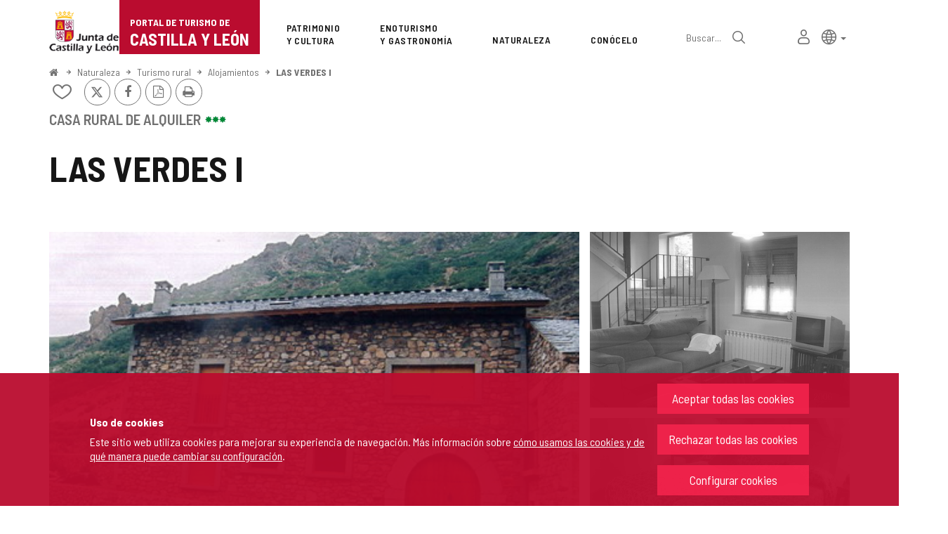

--- FILE ---
content_type: text/html;charset=UTF-8
request_url: https://www.turismocastillayleon.com/es/turismorural/alojamientos/verdes-i
body_size: 73380
content:







<!DOCTYPE html>
<html lang="es" dir="ltr">
<head prefix="dcterms: http://purl.org/dc/terms/# og: http://ogp.me/ns#">
	



	<title>LAS VERDES I | Portal de Turismo de Castilla y León</title>

	











	<meta name="viewport" content="width=device-width, height=device-height, initial-scale=1.0, minimum-scale=1.0, maximum-scale=5.0"/>
	<meta http-equiv="X-UA-Compatible" content="IE=edge"/>
	<meta http-equiv="Content-Type" content="text/html; charset=UTF-8"/>
	<meta name="description" content="Casa Rural de Alquiler Habitaciones y plazas Total plazas 4 Total habitaciones 2 2 Habitación Doble Servicios Agua Caliente Calefacción Extintores de in..."/>
	<meta name="keywords"    content="turismo,jcyl,cyl,Castilla,&amp;Aacute;vila,Burgos,Le&amp;oacute;n,Palencia,Salamanca,Segovia,Soria,Valladolid,Zamora,rural,naturaleza,salud,bienestar,arte,cultura,patrimonio,gastronom&amp;iacute;a,enoturismo,eventos,rutas monumentales,alojamientos,museos,restaurantes,cafeterias,aparcamientos,transportes,publicaciones,Semana Santa,Camino de Santiago"/>
	<meta name="generator"   content="Proxia&#169; Premium Edition 10.4.196"/>
	<meta name="language"    content="es"/>

	
	<meta property="dcterms:identifier"      content="www.turismocastillayleon.com"/>
	<meta property="dcterms:coverage"        content="Castilla y Le&oacute;n, Spain; Lat: 41 39 N Long: 4 43 W"/>
	<meta property="dcterms:creator"         content="Junta de Castilla y Le&oacute;n - Consejer&iacute;a de Cultura, Turismo y Deportes"/>
	<meta property="dcterms:publisher"       content="Junta de Castilla y Le&oacute;n - Consejer&iacute;a de Cultura, Turismo y Deportes"/>
	<meta property="dcterms:rights"          content="Copyright &copy; 2015-2025"/>
	<meta property="dcterms:title"           content="LAS VERDES I"/>
	<meta property="dcterms:subject"         content="turismo,jcyl,cyl,Castilla,&amp;Aacute;vila,Burgos,Le&amp;oacute;n,Palencia,Salamanca,Segovia,Soria,Valladolid,Zamora,rural,naturaleza,salud,bienestar,arte,cultura,patrimonio,gastronom&amp;iacute;a,enoturismo,eventos,rutas monumentales,alojamientos,museos,restaurantes,cafeterias,aparcamientos,transportes,publicaciones,Semana Santa,Camino de Santiago"/>
	<meta property="dcterms:description"     content="Portal de Turismo de la Junta de Castilla y Le&oacute;n"/>
	<meta property="dcterms:language"        content="es"/>

	
	<meta name="twitter:card"            content="summary_large_image"/>
	<meta name="twitter:site"            content="@proxiasuite"/>
	<meta name="twitter:title"           content="LAS VERDES I"/>
	<meta name="twitter:description"     content="Casa Rural de Alquiler Habitaciones y plazas Total plazas 4 Total habitaciones 2 2 Habitación Doble Servicios Agua Caliente Calefacción Extintores de in..."/>
	<meta name="twitter:image"           content="https://www.turismocastillayleon.com/cm/images?locale=es_ES&amp;idMmedia=12522"/>

	
	<meta property="og:type"             content="website" />
	<meta property="og:title"            content="LAS VERDES I"/>
	<meta property="og:site_name"        content="Portal de Turismo de la Junta de Castilla y Le&oacute;n"/>
	<meta property="og:description"      content="Casa Rural de Alquiler Habitaciones y plazas Total plazas 4 Total habitaciones 2 2 Habitación Doble Servicios Agua Caliente Calefacción Extintores de in..."/>
	<meta property="og:url"              content="https://www.turismocastillayleon.com/es/turismorural/alojamientos/verdes-i"/>
	
	<meta property="og:image"           content="https://www.turismocastillayleon.com/cm/images?locale=es_ES&amp;idMmedia=12522"/>
	<meta property="og:image:width"     content="450"/>
	<meta property="og:image:height"    content="292"/>
	

	
	

			
	<link rel="icon" href="/favicon.ico"/>
	<link rel="shortcut icon" href="/favicon.ico"/>

	
	
	
	<link rel="canonical" href="https://www.turismocastillayleon.com/es/turismorural/alojamientos/verdes-i" />
<link rel="alternate" hreflang="es" href="https://www.turismocastillayleon.com/es/turismorural/alojamientos/verdes-i" />
<link rel="alternate" hreflang="en" href="https://www.turismocastillayleon.com/en/nature/rural-tourism/accommodation/verdes-i" />
<link rel="alternate" hreflang="fr" href="https://www.turismocastillayleon.com/fr/nature/tourisme-rural/hebergement/verdes-i" />
<link rel="alternate" hreflang="pt" href="https://www.turismocastillayleon.com/pt/turismorural/alojamento/verdes-i" />
<link rel="alternate" hreflang="zh" href="https://www.turismocastillayleon.com/zh/turismorural/住-宿/verdes-i" />


	
	

	
		<link rel="stylesheet" type="text/css" href="/css/font-opensans.css?nc=1764716400000"/>
	
	
		<link rel="stylesheet" type="text/css" href="/css/font-roboto.css?nc=1764716400000"/>
	

	
    
        
        
        
        
        <!--[if IE]><link id="proxia-stylesheet" rel="stylesheet" type="text/css" href="/cm/css/turismocyl.css?chunk=true"/><![endif]-->
        <!--[if !IE]>--><link id="proxia-stylesheet" rel="stylesheet" type="text/css" href="/cm/css/turismocyl.css"/><!--<![endif]-->
        
	
	
	
        
	


	
  	

<link rel="preconnect" href="https://fonts.googleapis.com">
<link rel="preconnect" href="https://fonts.gstatic.com" crossorigin>
<link href="https://fonts.googleapis.com/css2?family=Barlow+Semi+Condensed:wght@300;400;500;600;700&display=swap" rel="stylesheet">
<link href="https://fonts.googleapis.com/css2?family=Work+Sans:wght@400;500;600;700&display=swap" rel="stylesheet">



	<!--[if lte IE 7]><link rel="stylesheet" type="text/css" href="/css/cmclient/ie.css?nc=1764716400000"/><![endif]-->
	<!--[if IE 8]><link rel="stylesheet" type="text/css" href="/css/cmclient/ie8.css?nc=1764716400000"/><![endif]-->
	<!--[if IE 9]><link rel="stylesheet" type="text/css" href="/css/cmclient/ie9.css?nc=1764716400000"/><![endif]-->
	
	

	
	

	
	
	<link id="proxia-css-sys" rel="stylesheet" type="text/css" href="/css-sys/css-system.css?nc=1764716400000" />

	
	<script type="text/javascript">
	<!--
	var _rootWeb = "";
	var _basePath = "/cm";
	var _user = {"fullname":"Invitado del sistema","userLocale":"es_ES","roles":["guest","guest"],"securityConstraints":["guest"]};
	var _isSSL = (location.href.indexOf("https://") == 0)?true:false;
	var _fullWeb = (_isSSL)?"https://www.turismocastillayleon.com":"http://www.turismocastillayleon.com/";
	var _userLocale = "es_ES";
	var _userLocaleLang = "es";
	var _userLocaleCountry = "ES";
	var _directionality = "ltr";
	var _currentWeb = "turismocyl";
	var _currentDomain = "";
	var _currentTemplate = "/tkContent";
	var _currentUrl = "/es/turismorural/alojamientos/verdes-i";
	
	var _login = "guest";
	
	var _idmobdev = "0";
	var _userDeviceAlias = "desktop";
	var _idContent = '5652';
	var _noCache = "nc=1764716400000";
	var _compatibilityMode = '2';
	var _cookieDomain = ''
    var _clusterMapAlt = '{0} {1} en los alrededores'


	
	var locationSettings = {
		basePath: '/cm',
		noTownSelected: 'No ha seleccionado ninguna ciudad, aseg&uacute;rese de que es lo que desea.',
		countryField: 'Seleccione el pa&iacute;s',
		stateField: 'Seleccione la provincia',
		townField: 'Escriba la localidad',
		legend: 'Datos de localizaci&oacute;n',
		municipality: '(Municipio)',
		hideCountry: true,
		allowEmptyTown: true,
		bootstrap: true,
		autoFocus: false,
        searchOnMunicipalities: false
	};

	
	var photoSwipeText = {
		closePhoto: 'Cerrar (Esc)',
		prevPhoto: 'Anterior (Tecla &quot;&lt;&quot;)',
		nextPhoto: 'Siguiente (Tecla &quot;&gt;&quot;)',
		zoomInOut: 'Hacer zoom',
		toggleFullscreen: 'Pantalla completa',
		sharePhoto: 'Compartir',
		loadErrMsg: '<a href=\u0022%url%\u0022 target=\u0022_blank\u0022>El fichero multimedia<\u002Fa> no ha podido ser cargado.',
		shareOnFacebook: 'Compartir en Facebook',
		shareOnTwitter: 'Compartir en Twitter',
		shareOnPinterest: 'Compartir en Pinterest',
		downloadMedia: 'Descargar fichero',
		psAuthor: 'Autor:'
	};

    
    var _toggleNavigation = "Menú de Navegación";
    var _toggleNavigationOpened = "Menú abierto. Ocultar opciones de navegaci&#xF3;n";
    var _toggleNavigationClosed = "Menu cerrado. Mostrar opciones de navegaci&#xF3;n";

    
    var _periodFormat =  "del [0] al [1]";
    var _approximatePeriod = "[0] (fechas orientativas)";

	
	var dtp_goToday = "Ir a hoy";
	var dtp_clearSelection = "Limpiar selección";
	var dtp_closePicker = "Cerrar el selector";
	var dtp_selectMonth = "Seleccionar mes";
	var dtp_prevMonth = "Mes anterior";
	var dtp_nextMonth = "Mes siguiente";
	var dtp_selectYear = "Seleccionar año";
	var dtp_prevYear = "Año anterior";
	var dtp_nextYear = "Año siguiente";
	var dtp_selectDecade = "Seleccionar década";
	var dtp_prevDecade = "Década anterior";
	var dtp_nextDecade = "Década siguiente";
	var dtp_prevCentury = "Siglo anterior";
	var dtp_nextCentury = "Siglo siguiente";
	var dtp_pickHour = "Seleccionar hora";
	var dtp_incrementHour = "Incrementar hora";
	var dtp_decrementHour = "Decrementar hora";
	var dtp_pickMinute = "Seleccionar minuto";
	var dtp_incrementMinute = "Incrementar minuto";
	var dtp_decrementMinute = "Decrementar minuto";
	var dtp_pickSecond = "Seleccionar segundo";
	var dtp_incrementSecond = "Incrementar segundo";
	var dtp_decrementSecond = "Decrementar segundo";
	var dtp_togglePeriod = "Cambiar periodo";
	var dtp_selectTime = "Seleccionar fecha";
	var dtp_dateFormat = "DD\u002FMM\u002FYYYY";
	var dtp_timeFormat = "H:mm";
	var dtp_helpKey = "Pulsa \u0022h\u0022 para ayuda";
	var dtp_helpTitle = "Navegaci&oacute;n con teclado del calendario";
	var dtp_helpText = "<ul><li>flecha derecha avanza un d&iacute;a<\u002Fli><li>flecha izquierda retrocede un d&iacute;a<\u002Fli><li>flecha abajo avanza una semana<\u002Fli><li>flecha arriba retrocede una semana<\u002Fli><li>avpag avanza un mes<\u002Fli><li>repag retrocede un mes<\u002Fli><li>Ctrl+abajo avanza un a&ntilde;o<\u002Fli><li>Ctrl+arriba retrocede un a&ntilde;o<\u002Fli><\u002Ful>";

	
	var searchInputText = "Buscar";
	var seeAllTextTitle = 'Ver más';
	var seeLessTextTitle = 'Ver menos';
	var moreInformation = 'Más información';
	var nextText = 'Diapositiva siguiente';
	var prevText = 'Diapositiva anterior';
	var playText = 'Continuar carrusel';
	var pauseText = 'Pausar carrusel';
	var sliderText = 'Diapositiva';
	var sliderCountText = 'Número de diapositivas';
	var closeText = 'Cerrar';
	var replyToText = 'Responder a <strong>{0}<\u002Fstrong>';
	var commentSuccess = 'Comentario enviado con &eacute;xito. Gracias por su participaci&oacute;n.';
	var xformsDateFormat = 'DD\u002FMM\u002FYYYY';
	var xformsTimeFormat = 'H:mm';
	var decimalFormat = ',';
	var loadingText = 'Cargando...';
	var sendingText = 'Enviando...';
	var deletingText = 'Borrando...';
	var sociallockerHeader = 'CONTENIDO BLOQUEADO';
	var sociallockerMessage = 'Para seguir leyendo comparte este contenido en tu red social';
	var backToTopText = 'Volver arriba';
	var optNavigatorText = 'Estás usando un navegador que no es compatible o está obsoleto. Considera la posibilidad de cambiar de navegador.';
	var jumpToContent = 'Saltar al contenido';
	var jumpToContentTitle = 'Saltar navegación e ir al contenido de la página';
	var errorText = 'Errores';
	
	
	var zoomIn = 'Aumentar nivel de zoom';
	var zoomOut = 'Disminuir nivel de zoom';
	var typeControlTitle = 'Mapa';
	var roadmap = 'Mapa de carreteras';
	var satellite = 'Satélite';
	var hybrid = 'Hibrido';
	var terrain = 'Terreno';
	
	
	var _googleMapKeyboardIcon = 'Icono';
	var _googleMapKeyboardIconDescription = 'Descripción del icono';
	
	//-->
	</script>
    <script type="text/javascript" src="/javaScript/react/polyfills.production.min.js?nc=1764716400000"></script>
	
	<script type="text/javascript" src="/javaScript/proxia.js?nc=1764716400000"></script>

	
	<script type="text/javascript" src="//ajax.googleapis.com/ajax/libs/jquery/3.5.1/jquery.min.js"></script>
	<script type="text/javascript" src="/javaScript/jquery-migrate.min.js?nc=1764716400000"></script>
	<script type="text/javascript">
		jQuery.UNSAFE_restoreLegacyHtmlPrefilter();
		jQuery['browser'] = browserDetails;
	</script>
    <!-- Expresiones de fechas -->
    <script type="text/javascript">
    <!--
    resolveDateExpressions();
    //-->
    </script>

	<script src="https://www.google.com/recaptcha/api.js" async defer></script>
	
	<script type="text/javascript" src="/javaScript/bootstrap/js/bootstrap.min.js?nc=1764716400000"></script>
	<script type="text/javascript">$.fn.bstooltip = $.fn.tooltip.noConflict();</script>
    <script type="text/javascript" src="/javaScript/imagesloaded.min.js?nc=1764716400000"></script>
	<script type="text/javascript" src="/javaScript/jquery.easy.slider.js?nc=1764716400000"></script>
	<script type="text/javascript" src="/javaScript/toastr/toastr.min.js?nc=1764716400000"></script>
	<!--[if gte IE 9]><!--><script type="text/javascript" src="/javaScript/hammer.min.js?nc=1764716400000"></script><!--<![endif]-->

	<script type="text/javascript" src="/javaScript/moment/min/moment.min.js?nc=1764716400000"></script>
	
		<script type="text/javascript" src="/javaScript/moment/locale/es.js?nc=1764716400000"></script>
		
			<script type="text/javascript" src="/javaScript/moment/locale/es-es.js?nc=1764716400000"></script>
		
	

	<!--[if lt IE 9]>
	<script type="text/javascript" src="/javaScript/css3-mediaqueries.js?nc=1764716400000"></script>
	<script type="text/javascript" src="/javaScript/html5shiv.min.js?nc=1764716400000"></script>
	<script type="text/javascript" src="/javaScript/respond.min.js?nc=1764716400000"></script>
	<![endif]-->

	
	
	
	

    
    <script type="text/javascript">
    var xformsCustomPath = '/javaScript/proxia.xforms.custom.js?nc=1764716400000';
    </script>
	<script type="text/javascript" src="/javaScript/init.js?nc=1764716400000"></script>
	<script type="text/javascript" src="/javaScript/init_web.js?nc=1764716400000"></script>

	
	

	
	

	
	


<script type="text/javascript">
<!--
    var cookieNoticeTitle   = 'Uso de cookies';
    
    var cookieConfigurationUrl = '/turismocyl/es/politica-cookies';
    var cookieNoticeContent = 'Este sitio web utiliza cookies para mejorar su experiencia de navegación. Más información sobre <a href=\u0022\u002Fturismocyl\u002Fes\u002Fpolitica-cookies\u0022>cómo usamos las cookies y de qué manera puede cambiar su configuración<\u002Fa>.';
    var cookieNoticeAccept  = 'Aceptar todas las cookies';
    var cookieNoticeReject  = 'Rechazar todas las cookies';
    var cookieNoticeConfig  = 'Configurar cookies';


	// Google Analytics
	var googleAnalyticsSent = false;
	gpdrPolicy.init(new Gpdr({alias:'analytics',name:'Cookies analíticas',
                              description: 'Este conjunto de cookies nos permiten medir su comportamiento en el portal, páginas más visitadas, puntos de abandono, navegadores o dispositivos más empleados, etc. Utilizamos estas funciones para mejorar los contenidos que ofrecemos, y mejorar su experiencia de usuario.',
                              onAccept:function() {
                                    loadScript({url: '/javaScript/cmclient/ga.js?nc=1764716400000',
                                        success:function(){
                                            // Llamamos a la funciÃ³n de inicializaciÃ³n de GA
                                            if(typeof(sendGoogleAnalytics) == "function" && !googleAnalyticsSent) {
                                                sendGoogleAnalytics(true);
                                                googleAnalyticsSent = true;
                                            }
                                        }});
                              }}));

	// Reproducciones de video de distintas fuentes soportadas por Proxia
	gpdrPolicy.init(new Gpdr({alias:'video',name:'Embeber videos de terceros proveedores',
                              description: 'Este conjunto de cookies permiten que le mostremos dentro del portal videos embebidos de Youtube y otros terceros proveedores. Si no habilita esta opción podrá seguir viendo los videos, pero estos se mostrarán en una nueva ventana controlada por el proveedor.   ',
                              base:['youtube','youtu.be','brightcove','dalealplay','vimeo']}));

	// Redes sociales (Twitter y Facebook)
	
	

    // Inicializamos la politica de gpdr una vez el DOM aplique (lo hace internamente), en cualquier momento se
	// podrÃ­an aÃ±adir otros elementos
	gpdrPolicy.apply();

//-->
</script>



	
	



	
	<script type="text/javascript" src="/javaScript/jquery.ddslick.js?nc=1764716400000"></script>
	<script type="text/javascript" src="/javaScript/turismocyl.js?nc=1764716400000"></script>
	<script type="text/javascript">
	<!--
	var lodgingName = "Nombre de alojamiento";
	var companyName = "Nombre de la empresa";
	var title = "Nombre del Recurso Turístico ";
	var noRoutesFound = 'No se han encontrado rutas con los valores seleccionados.';
	var weSuggest = "Propuestas destacadas";
	var searchNameSurname = "Nombre y/o apellidos";
	var selectModel = "Debes seleccionar que tipo de recurso quieres buscar";
	var mainMenuTitle = "Men&uacute; principal";
	var _yes = 'Sí (Buscar sólo en recursos con horarios y tarifas)';
	var _no = 'No (Buscar en todos los recursos)';
	var _googleMapKeyboardIcon = 'Icono';
	var _googleMapKeyboardIconDescription = 'Descripción del icono';
	var _customMainMenuScene = 1;
	var _customMainMenuOpenContainer = '.mainMenuContainer';
	var hardness = "Dificultad de la ruta";
	var medium = "Medio";
	var trail = "Trayecto";
	var trails = "Trayecto";
	var _trailSearcherNoResults = "¡Vaya! no hemos encontrado ninguna ruta que cumpla con los criterios especificados. Prueba con otra combinación.";

    var _showMoreText = "Ver más ([] en total)";
	
	var googleMapsAPIKey = location.href.indexOf('divisait.local') != -1 ? null : 'AIzaSyC0Gpm-R3ScHoJZ9BkglC-kDRUDHTqHMVI';

	locationSettings.horizontalBootstrap = true;
    
    locationSettings.searchOnMunicipalities = true;

    // En la web de douro no ocultamos el pais.
    

    // Desactivamos el soporte de hash en los mapas, es confuso....
    cmMap_useUrlHash = false;

    // Nombre del contenido, util para el sistema de buscador de experiencias
    var _contentName = "LAS VERDES I";

    

	//-->
	</script>




</head>


<body class="mainBody  contentContainer content-silverBox
 turismocyl content-path-4">
	
















<link type="text/css" rel="stylesheet" href="/cm/turismocyl/artifacts/artifact.css?nc=1764716400000&amp;service=chat" />

<script type="text/javascript">
 if(typeof proxiaServicesMessages === 'undefined') {
   var proxiaServicesMessages = {};
 }
</script>
<script defer type="text/javascript" src="/cm/turismocyl/artifacts/messages.js?nc=1764716400000&amp;service=chat&amp;locale=es_ES"></script>
<script defer type="text/javascript" src="/javaScript/react/react.production.min.js?nc=1764716400000"></script>
<script defer type="text/javascript" src="/javaScript/react/react-dom.production.min.js?nc=1764716400000"></script>
<script defer type="text/javascript" src="/javaScript/react/vendors~proxia-react-bundle.production.min.js?nc=1764716400000"></script>
<script defer type="text/javascript" src="/javaScript/react/proxia-react-bundle.production.min.js?nc=1764716400000"></script>
<script defer type="text/javascript" src="/javaScript/react/proxia-project-react.production.min.js?nc=1764716400000"></script>
<script defer type="text/javascript" src="/cm/restful-api/chat/js/javaScript/service.js"></script>
<div data-proxiarestful="true" data-service="proxia-restful-chat" data-instance="proxia-restful-chat.1.local"
>
    <div class="loading">
        <span class="fa fa-spinner fa-spin fa-3x fa-fw"></span>
        <span class="sr-only">Cargando...</span>
    </div>

</div>





	<div role="region" aria-labelledby="page-title">
	<h1 id="page-title" class="sr-only">Portal de Turismo de Castilla y León</h1>
	</div>
	<div class="proxia-grid proxia-outer-grid container-fluid">
<div class="row proxia-row"><header class="none col-xs-12 proxia-column" id="main-header" data-userarea="true"><div class="row proxia-row"><div class="none col-xs-12 proxia-column" id="main-header-area-divider" data-userarea="true"><div class="row proxia-row"><div class="container col-xs-12 proxia-column" id="main-header-area" data-userarea="true"><div class="row proxia-row"><div class="none col-lg-2 col-xs-6 col-md-3 proxia-column" id="main-header-left" data-userarea="true">




<div class="cmBanners main-menu-banner banner-Logo_Cabecera_Izda"><ul class="cmBannersVerticalMode"><li class="cmBannersRelativePosition"><div class="bannerJCyL"><a href="https://www.jcyl.es" class="cmBannerLink" title="Portal Web de la Junta de Castilla y León. Este enlace se abrirá en una ventana nueva." target="_blank"><img src="/es/banners/268510-junta-de-castilla-y-leon.png" class="bannerNormalImage" width="130" height="82" alt="Portal Web de la Junta de Castilla y León" /></a></div></li><li class="cmBannersRelativePosition"><div class="onlyTextBanner mainLogo"><a href="/" class="cmBannerInner cmBannerLink"><span class="bannerText">
   <span class="bannerNameText">Portal de Turismo de</span>
   <span class="bannerDescrText">Castilla y León</span>
</span>
</a></div></li></ul></div>
</div><div class="none col-lg-10 col-xs-6 col-md-9 proxia-column" id="main-header-center" data-userarea="true">




<div class="cmMenuBox mainMenu main-menu-header menu-Superior">
    <div class="mainMenuContainer">
        <div class="cmMenuDefault cmMenuHorizontal"><div class="cmMenuTitle sr-only">Superior</div><ul class="cmMenuLevel1 numElements7"><li class="cmMenuItem1 odd"><a href="/es/patrimonio-cultura" class="cmMenuLink"><span class="cmMenuTitle">Patrimonio <span class="break">y Cultura</span></span></a></li>
<li class="cmMenuItem2 even"><a href="/es/enoturismo-gastronomia" class="cmMenuLink"><span class="cmMenuTitle">Enoturismo <span class="break">y Gastronomía</span></span></a></li>
<li class="cmMenuItem3 odd current"><a href="/es/naturaleza" class="cmMenuLink"><span class="cmMenuTitle">Naturaleza</span></a></li>
<li class="cmMenuItem4 even"><a href="/es/conocelo" class="cmMenuLink"><span class="cmMenuTitle">Conócelo</span></a></li>
<li class="cmMenuItem5 odd advanced-search-link"><a href="/buscar" class="cmMenuLink"><span class="cmMenuTitle">Búsqueda avanzada</span></a><div class="cmMenuDescription">






<div class="simpleSearcherBox ">
    <script type="text/javascript">
<!--
   function checkPattern_simple_search(elm) {
       if (elm.value.length==0){
           window.alert("Debe introducir algún criterio de búsqueda");
           return false;
       }
   }
//-->
</script>
<form id="simpleSearcherMain" action="/es/buscar#results" method="get" role="search" onsubmit="return checkPattern_simple_search(this.simpleSearchPattern);">
<input type="hidden" name="formName" value="simpleSearchForm" />
<div class="input-group input-group-sm">
<input type="hidden" name="formName" value="simpleSearchForm" />
   <input type="hidden" name="lookForType" id="simpleSearcherMain_lookForTypess_simple_search" value="0" />
   <input type="hidden" name="sortIndex" id="simpleSearcherMain_sortIndexss_simple_search" value="0" />
       <div class="search-label">
           <label for="simpleSearchPatternMain" class="cmSearchLabel">Buscar</label>
       </div>
           <input type="text" id="simpleSearchPatternMain" name="simpleSearchPattern" data-search="true" maxlength="80" placeholder="Buscar..." class="form-control" />
       <div class="input-group-btn">
           <button type="submit" class="btn btn-default"><span class="fa fa-search"></span> <span class="sr-only">Buscar</span></button>       </div>
</div>
</form>

</div>


</div></li>
<li class="cmMenuItem6 even inner-turismo-user"><a href="/es/espacio-personal" class="cmMenuLink"><span class="cmMenuTitle">Mi espacio personal</span></a></li>
<li class="cmMenuItem7 odd lang-selector"><span class="cmMenuLink"><span class="cmMenuTitle">Selección de idioma</span></span><div class="cmMenuDescription">



<div class="langSelectorContainer">
	<span class="sr-only">Selector de idioma</span>
	<div class="langSelector langSelector">
		<a href="javascript:;" class="langCurrent" id="langLabel" role="button" data-toggle="dropdown" aria-haspopup="true" aria-expanded="false">
			<span class="sr-only">Idioma activo</span>
			<span class="lang-es"><span class="turismo-lang_icon"></span><span class="sr-only">español</span></span> <span class="caret"></span>
		</a>
		<ul class="boxLang dropdown-menu dropdown-menu-right" aria-labelledby="langLabel">
			
			
				
					<li class="lang-es active">
						<a href="https://www.turismocastillayleon.com/es/turismorural/alojamientos/verdes-i" lang="es" class="setLocale">
							español
						</a>
					</li>
				
					<li class="lang-en">
						<a href="https://www.turismocastillayleon.com/en/nature/rural-tourism/accommodation/verdes-i" lang="en" class="setLocale">
							English
						</a>
					</li>
				
					<li class="lang-fr">
						<a href="https://www.turismocastillayleon.com/fr/nature/tourisme-rural/hebergement/verdes-i" lang="fr" class="setLocale">
							français
						</a>
					</li>
				
					<li class="lang-pt">
						<a href="https://www.turismocastillayleon.com/pt/turismorural/alojamento/verdes-i" lang="pt" class="setLocale">
							português
						</a>
					</li>
				
					<li class="lang-zh">
						<a href="https://www.turismocastillayleon.com/zh/turismorural/住-宿/verdes-i" lang="zh" class="setLocale">
							中文
						</a>
					</li>
				
			
		</ul>
	</div>
</div>

</div></li>
</ul>
</div>


    </div>
</div>
</div></div></div></div></div></div><div class="row proxia-row"><div class="container col-lg-12 col-xs-12 proxia-column" id="main-header-breadcrumbs" data-userarea="true">






<div class="cmNavigationPath pathNav clearfix">
	<ul class="cmBreadcrumb">
	    
	    
		<li><a href="/es"><span>Inicio</span></a></li>
		

		
			
				
				<li><a href="/es/naturaleza" class="cmParentsContentLink">Naturaleza</a></li><li><a href="/es/turismorural" class="cmParentsContentLink">Turismo rural</a></li><li><a href="/es/turismorural/alojamientos" class="cmParentsContentLink">Alojamientos</a></li><li><a href="/es/turismorural/alojamientos/verdes-i" class="cmParentsContentLink">LAS VERDES I</a></li>
			
			
		
	</ul>
</div>

</div></div><div class="row proxia-row empty-area"><div class="col-xs-12 proxia-column empty-area" data-userarea="true"></div></div><div class="row proxia-row empty-area"><div class="col-xs-12 proxia-column empty-area" data-userarea="true"></div></div></header></div><div class="row proxia-row empty-area"><div class="col-xs-12 proxia-column empty-area" data-userarea="true"></div></div><div class="row proxia-row container_of_current-content-general-area"><div class="current-content-general-area col-xs-12 proxia-column" data-userarea="true">









<script type="text/javascript" src="/javaScript/cmclient/custom/custom-wizard.js?nc=1764716400000"></script>


<div id="bodyContentDivContainer" class="currentContent group_censo_TR content silverBox has-content-body">

	<div class="contentHeader">
		<h2 id="contentName" class="contentMainTitle">LAS VERDES I</h2>
	</div>

	<div class="contentBody">
		<div id="bodyContentDiv" class="cmBodyContent"><div class="modelCensoTurismoRural templateHtmlDetail htmlCensoDetail "><div class="main-section"><div class="content-text"><div class=""><div class="main-body "><div class="social-data">






    
    

    
	<div class="contentServices clearfix ">
		<ul>
		<!-- Cuaderno usuario -->
		
			<!-- Añadir/quitar del cuaderno de viaje -->
			
				
					
						<li class="itinerary-container">
							<ul class="itinerary">
								<li id="contentToItinerary"><a href="/cm/reading-list/manage-content?idContent=5652&amp;alias=turismocyl&amp;locale=es_ES" class="contentToItinerary" onclick="return showBsModalDialog(this);"><span class="turismo-like_icon"></span><span id="itineraryCounter"></span><span class="sr-only">Añadir/quitar de mis cuadernos</span></a></li>
							</ul>
						</li>
						
				
			
            <!-- Fotos del viajero -->
            
		

		<!-- Twitter / Facebook -->
		
			
			<!-- Twitter -->
			<li>
				<a title="Enviar a X" class="twitterLink cmTooltip" target="_blank" href="https://twitter.com/intent/tweet?text=LAS+VERDES+I&amp;url=https://www.turismocastillayleon.com/es/turismorural/alojamientos/verdes-i&amp;via=">
					<span class="fa fa-twitter"></span>
					<span class="sr-only">X</span>
					<span class="sr-only"></span>
				</a>
			</li>

			<!-- Facebook -->
			<li>
				<a title="Compartir en Facebook" class="facebookLink" target="_blank" onclick="window.open('https://www.facebook.com/sharer.php?u=http%3A%2F%2Fwww.turismocastillayleon.com%2F%2Fes%2Fturismorural%2Falojamientos%2Fverdes-i','facebook','toolbar=no, location=no, directories=no, status=yes, resizable=no,width=625,height=425'); return false;" href="https://www.facebook.com/sharer.php?u=http%3A%2F%2Fwww.turismocastillayleon.com%2F%2Fes%2Fturismorural%2Falojamientos%2Fverdes-i">
					<span class="fa fa-facebook-f"></span>
					<span class="sr-only">Facebook</span>
				</a>
			</li>
		
		<!-- PDF -->
		
            

			<li>
				<a href="/cm/turismocyl/connector?locale=es_ES&amp;idContent=5652&amp;alias=turismocyl&amp;ownerIso=es_ES&amp;formatType=printable-pdf" class="printablePdf cmTooltip" data-placement="bottom" title="Versión PDF">
				<span class="fa fa-file-pdf-o"></span>
				<span class="sr-only">Versión PDF</span>
				</a>
			</li>
            
		

		<!-- PRINT -->
			<li>
				<a href="/cm/turismocyl/tkContent?idContent=5652&amp;locale=es" class="printable-version-link cmTooltip" target="_blank" title="Versión imprimible" onclick="window.print();return false;" onkeypress="return keyPress(event);">
					<span class="fa fa-print"></span> 
					<span class="sr-only">Imprimir</span>
				</a>
			</li>
		</ul>
	</div>
	

</div></div>








<div class="embeddedContentGallery empty-component empty-content-gallery cmEasySlider no-masonry superGallery easySlider-dotRounded easySlider-dotSmall easySlider-effectSlide silverBox clearfix" id="contentSuperGalleryImages">
    
</div>
</div><div class="complementary-info hasAddressOrMap">












<div data-elements="3" class="embeddedContentGallery has-content-gallery no-masonry silverBox clearfix" id="contentGalleryImages">
    
    <div class="cmEmbeddedGalleryOuterBox">
        <div class="cmEmbeddedGalleryInnerBox">
            <h3 class="cmGalleryHeader">Galería de imágenes</h3>
        
            
            
            
            
            	
                
                
                
                
                
                
                
                
                
                
            <div class="cm-img-gallery"><ul class="cm-img-gallery-list"><li><div>   <figure class="img-image"><a target="_blank" data-type="image" data-title="LAS VERDES I, vista exterior" data-author="RETU" data-gallery="gallery_turismocyl_5652" data-mapping="galleryResources" data-idcontent="5652" data-alias="turismocyl" data-description="LAS VERDES I, vista exterior" data-size="450x292" href="/es/turismorural/alojamientos/verdes-i.ficheros/12522-TR_00002507_0001_LQ.jpg/g,12522-TR_00002507_0001_LQ.jpg" class="cmContentImageLink cmPhotoSwipe"><span class="img-title">LAS VERDES I, vista exterior</span><img src="/es/turismorural/alojamientos/verdes-i.ficheros/12522-TR_00002507_0001_LQ.jpg?width=450&amp;height=292&amp;crop=true&amp;cropMode=CENTER" width="450" height="292" alt="" /><span class="cmPopupText">Imagen en alta resolución. Este enlace se abrirá mediante lightbox, puede haber un cambio de contexto.</span></a></figure></div></li><li><div>   <figure class="img-image"><a target="_blank" data-type="image" data-title="LAS VERDES I, vista interior" data-author="RETU" data-gallery="gallery_turismocyl_5652" data-mapping="galleryResources" data-idcontent="5652" data-alias="turismocyl" data-description="LAS VERDES I, vista interior" data-size="450x329" href="/es/turismorural/alojamientos/verdes-i.ficheros/12524-TR_00002507_0002_LQ.jpg/g,12524-TR_00002507_0002_LQ.jpg" class="cmContentImageLink cmPhotoSwipe"><span class="img-title">LAS VERDES I, vista interior</span><img src="/es/turismorural/alojamientos/verdes-i.ficheros/12524-TR_00002507_0002_LQ.jpg?width=450&amp;height=329&amp;crop=true&amp;cropMode=CENTER" width="450" height="329" alt="" /><span class="cmPopupText">Imagen en alta resolución. Este enlace se abrirá mediante lightbox, puede haber un cambio de contexto.</span></a></figure></div></li><li><div>   <figure class="img-image"><a target="_blank" data-type="image" data-title="LAS VERDES I, vista interior" data-author="RETU" data-gallery="gallery_turismocyl_5652" data-mapping="galleryResources" data-idcontent="5652" data-alias="turismocyl" data-description="LAS VERDES I, vista interior" data-size="450x323" href="/es/turismorural/alojamientos/verdes-i.ficheros/12526-TR_00002507_0003_LQ.jpg/g,12526-TR_00002507_0003_LQ.jpg" class="cmContentImageLink cmPhotoSwipe"><span class="img-title">LAS VERDES I, vista interior</span><img src="/es/turismorural/alojamientos/verdes-i.ficheros/12526-TR_00002507_0003_LQ.jpg?width=450&amp;height=323&amp;crop=true&amp;cropMode=CENTER" width="450" height="323" alt="" /><span class="cmPopupText">Imagen en alta resolución. Este enlace se abrirá mediante lightbox, puede haber un cambio de contexto.</span></a></figure></div></li></ul></div>

            
            
        </div>
    </div>
    
</div>
<div class="content-sections nav-items-3"><div id="d21e1" class="content-section content-section-tipo-establecimiento content-section-complex"><h3 class="section-title pdef pdef-tipo-establecimiento pdef-complex"></h3><div class="section-data pval pval-tipo-establecimiento pval-complex"><span class="choice_300011">
        Casa Rural de Alquiler
    </span> <img src="/imagenes/turismocyl/3stars.png" class="category star" alt="Tres estrellas" /></div></div><div id="d21e9" class="content-section content-section-dynamicsection content-section-complex"><h3 class="section-title pdef pdef-dynamicsection pdef-complex">Habitaciones y plazas</h3><div class="section-data pval pval-dynamicsection pval-complex"><dl><dt class="pdef pdef-censo-total-plazas pdef-integer">Total plazas</dt><dd class="pval pval-censo-total-plazas pval-integer"><span>4</span></dd><dt class="pdef pdef-censo-total-hab pdef-complex">
                                Total habitaciones
                            </dt><dd class="pval pval-censo-total-hab pval-complex"><span>2</span><ul class="value-multiset"><li><span class="pitches">2</span> <span class="type">
        Habitación Doble
    </span></li></ul></dd></dl></div></div><div id="d21e29" class="content-section content-section-censo-servicios content-section-string"><h3 class="section-title pdef pdef-censo-servicios pdef-string">Servicios</h3><div class="section-data pval pval-censo-servicios pval-string"><ul class="value-multiset"><li class="choice_300207">
        Agua Caliente
    </li><li class="choice_300194">
        Calefacción
    </li><li class="choice_300283">
        Extintores de incendios
    </li><li class="choice_300285">
        Garaje - Parking
    </li><li class="choice_300289">
        Jardín - Terraza
    </li><li class="choice_300276">
        Orilla Río, Lago o Pantano
    </li><li class="choice_300252">
        Sala de reuniones
    </li><li class="choice_300235">
        Teléfono
    </li><li class="choice_300225">
        Zona de Alta Montaña
    </li><li class="choice_300224">
        Zona de Interés Turístico
    </li></ul></div></div></div>






    
	










    


















<div class="address-location has-postal-address has-map"><h3>Dirección y <em>localización en el mapa</em></h3><div class="address-container"><div class="postal-address"><address class="address"><ul class="address"><li class="address-component address-postal"><strong class="pdef pdef-postal-address">Dirección postal </strong><span class="pval pval-postal-address"><span class="street">Calle CORVERA 3. </span><span class="town">Torre de Babia (Cabrillanes). </span><span class="postal-code">24143. </span><span class="state">León</span></span></li><li class="address-component address-email"><strong class="pdef pdef-email">Dirección de correo electrónico</strong><div class="pval pval-email"><a href="mailto://correo@lasverdes.es">correo@lasverdes.es</a></div></li><li class="address-component address-web"><strong class="pdef pdef-web">Página Web</strong><div class="pval pval-web"><a target="_blank" href="http://www.lasverdes.es">http://www.lasverdes.es</a></div></li><li class="address-component address-phones"><strong class="pdef pdef-phones">Teléfonos</strong><div class="pval pval-phones">679 200 454</div></li></ul></address><a class="how-to-arrive" target="_blank" title="Este enlace se abrirá en una ventana nueva" href="https://www.google.com/maps/dir/?api=1&amp;destination=42.9602386,-6.1603298">
                                                Cómo llegar
                                            </a></div><div class="map-address">










    


    
	

	<div class="cmMap_Component general-content-map-container cmContentId_5652">
		<div class="contentData">
			<div class="contentData2">
                <div class="form-container">
                    










<div id="64578872-e517-4d7d-b8fd-2f37b60d9e54" class="cmMap_searchForm cmMap_innerSearchForm">
    <form data-autoload="autoload" method="get" action="/cm/turismocyl/maps-action" target="_blank">
        <div class="embeddedSearcher cmEmbeddedSearcherBox">
            <div class="cmEmbeddedSearcherOuterBox">
                <div class="cmEmbeddedSearcherInnerBox">
                    <div class="contentSearch" id="cmContentSearcherForm">
                        
                        <input type="hidden" name="ancestorAlias" value="turismocyl" />
                        <input type="hidden" name="onlyParent" value="" />
                        <input type="hidden" name="locale" value="es_ES" />
                        
                            <input type="hidden" name="nearLat" value="42.96023860000001" />
                            <input type="hidden" name="nearLon" value="-6.160329799999997" />
                            
                                <input type="hidden" name="nearDistance" value="0.0" />
                            
                        


                        
                            
                                <input type="hidden" name="surrounds" value="{&quot;stateCode&quot;:&quot;24&quot;,&quot;countryCode&quot;:&quot;ES&quot;,&quot;townCode&quot;:&quot;029&quot;,&quot;mun&quot;:false,&quot;lat&quot;:0.0,&quot;lon&quot;:0.0}" />
                            
                        

                        

                        
                            <div class="markers clearfix">
                                <fieldset class="container-fieldset">
                                    <legend>En los alrededores</legend>

                                    
                                        <fieldset class="">
                                            <legend>Dónde dormir</legend>
                                            <div class="form3Icon clearfix">
                                                
                                                    
                                                        
                                                            
                                                            
                                                            
                                                                <label for="formIcon1390" title="Posadas Reales" class="first">
                                                                    <input type="checkbox" name="markers" value="84" id="formIcon1390" />
                                                                    <img src="/cm/images?locale=es_ES&amp;idMmedia=1390" alt="" />
                                                                    Posadas Reales
                                                                </label>
                                                            
                                                        
                                                    
                                                        
                                                            
                                                            
                                                            
                                                                <label for="formIcon1378" title="Casas rurales">
                                                                    <input type="checkbox" name="markers" value="80" id="formIcon1378" />
                                                                    <img src="/cm/images?locale=es_ES&amp;idMmedia=1378" alt="" />
                                                                    Casas rurales
                                                                </label>
                                                            
                                                        
                                                    
                                                        
                                                            
                                                            
                                                            
                                                                <label for="formIcon1387" title="Posadas">
                                                                    <input type="checkbox" name="markers" value="83" id="formIcon1387" />
                                                                    <img src="/cm/images?locale=es_ES&amp;idMmedia=1387" alt="" />
                                                                    Posadas
                                                                </label>
                                                            
                                                        
                                                    
                                                        
                                                            
                                                            
                                                            
                                                                <label for="formIcon1384" title="Hoteles rurales" class="first">
                                                                    <input type="checkbox" name="markers" value="82" id="formIcon1384" />
                                                                    <img src="/cm/images?locale=es_ES&amp;idMmedia=1384" alt="" />
                                                                    Hoteles rurales
                                                                </label>
                                                            
                                                        
                                                    
                                                        
                                                            
                                                            
                                                            
                                                                <label for="formIcon1381" title="Hoteles">
                                                                    <input type="checkbox" name="markers" value="81" id="formIcon1381" />
                                                                    <img src="/cm/images?locale=es_ES&amp;idMmedia=1381" alt="" />
                                                                    Hoteles
                                                                </label>
                                                            
                                                        
                                                    
                                                        
                                                            
                                                            
                                                            
                                                                <label for="formIcon1372" title="Apartamentos">
                                                                    <input type="checkbox" name="markers" value="78" id="formIcon1372" />
                                                                    <img src="/cm/images?locale=es_ES&amp;idMmedia=1372" alt="" />
                                                                    Apartamentos
                                                                </label>
                                                            
                                                        
                                                    
                                                        
                                                            
                                                            
                                                            
                                                                <label for="formIcon1375" title="Campings" class="first">
                                                                    <input type="checkbox" name="markers" value="79" id="formIcon1375" />
                                                                    <img src="/cm/images?locale=es_ES&amp;idMmedia=1375" alt="" />
                                                                    Campings
                                                                </label>
                                                            
                                                        
                                                    
                                                        
                                                            
                                                            
                                                            
                                                                <label for="formIcon1369" title="Albergues">
                                                                    <input type="checkbox" name="markers" value="77" id="formIcon1369" />
                                                                    <img src="/cm/images?locale=es_ES&amp;idMmedia=1369" alt="" />
                                                                    Albergues
                                                                </label>
                                                            
                                                        
                                                    
                                                        
                                                            
                                                            
                                                            
                                                                <label for="formIcon158702" title="Viviendas turísticas">
                                                                    <input type="checkbox" name="markers" value="461" id="formIcon158702" />
                                                                    <img src="/cm/images?locale=es_ES&amp;idMmedia=158702" alt="" />
                                                                    Viviendas turísticas
                                                                </label>
                                                            
                                                        
                                                    
                                                        
                                                            
                                                            
                                                            
                                                                <label for="formIcon35623" title="Estacionamiento autocaravanas" class="first">
                                                                    <input type="checkbox" name="markers" value="141" id="formIcon35623" />
                                                                    <img src="/cm/images?locale=es_ES&amp;idMmedia=35623" alt="" />
                                                                    Estacionamiento autocaravanas
                                                                </label>
                                                            
                                                        
                                                    
                                                
                                            </div>
                                        </fieldset>
                                    
                                        <fieldset class="">
                                            <legend>Dónde comer</legend>
                                            <div class="form3Icon clearfix">
                                                
                                                    
                                                        
                                                            
                                                            
                                                            
                                                                <label for="formIcon1463" title="Restaurantes" class="first">
                                                                    <input type="checkbox" name="markers" value="101" id="formIcon1463" />
                                                                    <img src="/cm/images?locale=es_ES&amp;idMmedia=1463" alt="" />
                                                                    Restaurantes
                                                                </label>
                                                            
                                                        
                                                    
                                                
                                            </div>
                                        </fieldset>
                                    
                                </fieldset>
                            </div>
                        

                    </div>
                </div>
            </div>
            
            <div class="map-button">
                <button type="submit" class="btn btn-primary">Buscar en los alrededores</button>
            </div>
            
        </div>

    </form>
</div>

                    















<script type="text/javascript">
    <!--
    /**
     * Varible con la que comprobamos el formulario serializado para determinar si hay que
     * enviarlo de nuevo o no
     */
    var _memoizedSerializedForm = false;

    function attachPrint(mapObject) {
        var $navigator = $('.cmMap_searchFormNavigation', mapObject.cmMap_container.parent());
        var $btnPrintList = $('button.print-list',$navigator);
        

        if($btnPrintList.length > 0) {
            // Recuperamos el padre de este nodo.
            var $form = $btnPrintList.parent('form');
            $('input[type="hidden"]',$form).remove();

            var pairs = _memoizedSerializedForm.split('&');
            pairs.forEach(function(pair) {
                pair = pair.split('=');
                const hiddenElement = $('<input type="hidden" name="'+pair[0]+'">');
                hiddenElement.prop('value',decodeURIComponent(pair[1]));
                $form.append(hiddenElement);
            });
            $form.append('<input type="hidden" name="json" value="print"/>');
            $form.append('<input type="hidden" name="order" value="2"/>');
            $form.append('<input type="hidden" name="position.mappoints" value="0"/>');
            $form.append('<input type="hidden" name="nshow.mappoints" value="1000000"/>');

            $btnPrintList.click(function(e) {
                var $waitingModal = $("#waitingModal");
                var $btn = $(this);

                if ($waitingModal.length == 0) {
                    $waitingModal = $(' \
								<div class="modal fade" id="waitingModal" tabindex="-1" role="dialog" aria-labelledby="waitingLabel" aria-hidden="true" data-backdrop="static" data-keyboard="false"> \
									<div class="modal-dialog"> \
										<div class="modal-content"> \
											<div class="modal-header"> \
												<h1 class="modal-title h4" id="waitingLabel">' + resolveMessageinGmaps('{preparingImpression}') + '</h1> \
											</div> \
											<div class="modal-body"> \
												<div class="progress"> \
													<div class="progress-bar progress-bar-warning progress-bar-striped active" role="progressbar" aria-valuenow="100" aria-valuemin="0" aria-valuemax="100" style="width: 100%"></div> \
												</div> \
											</div> \
										</div> \
									</div> \
								</div>');
                    $("body").append($waitingModal);
                }

                $waitingModal.on("hidden.bs.modal", function () {
                    onLightboxHidden($(this), $btn);
                    $(this).removeData("bs.modal").remove();
                });

                $waitingModal.on('shown.bs.modal', function () {
                    onLightboxShown($(this));
                    afterShowModalDialog($(this));
                });

                $waitingModal.modal("show");
            });
        }
    }

    function navigate(mapObject,position) {
        var _url = _rootWeb + '/cm/' + _currentWeb + '/maps-action';
        var _params = 'json=true&order=2&' + _memoizedSerializedForm;
        var $results = $('.cmMap_searchFormResults', mapObject.cmMap_container.parent());
        // Añadimos un item de que estamos cargando datos...
        $results.append($('<div class="spinner"><span class="fa fa-2x fa-circle-o-notch fa-refresh fa-spin"></span></div>'));

        $.ajax({
            dataType: "json",
            url: _url,
            data: _params + '&position.mappoints='+position+'&nshow.mappoints=5',
            type: 'POST',
            success: function (data) {
                if (data != null) {
                    var navigation = data.navigation;
                    var $navigator = $('.cmMap_searchFormNavigation', mapObject.cmMap_container.parent());
                    if (navigation.totalLength == 0) {
                        $navigator.data('results',0);
                        $navigator.addClass('hide');
                        $('.arrowNext', $navigator).prop('disabled', true);
                        $('.arrowPrev', $navigator).prop('disabled', true);
                        $results.parent().addClass('no-results');
                        
                        $results.html('No hemos encontrado nada. Selecciona una combinación de marcadores en el buscador.');
                    } else {
                        if($navigator.data('results')!=navigation.totalLength) {
                            $(".numberOfPages",$navigator).text(navigation.totalLength+' resultados');
                            $navigator.data('results',navigation.totalLength);
                        }

                        var navigationActive = false;

                        // Tenemos que computar si hay página anterior y siguiente...
                        $('.arrowPrev', $navigator).off('click');
                        $('.arrowNext', $navigator).off('click');
                        if (navigation.actualPosition != 0) {
                            navigationActive = true;
                            $('.arrowPrev', $navigator).prop('disabled', false);
                            $('.arrowPrev', $navigator).on('click', function () {
                                navigate(mapObject,navigation.actualPosition - navigation.show);
                            });
                        } else {
                            $('.arrowPrev', $navigator).prop('disabled', true);
                        }
                        if (navigation.actualPosition < navigation.totalLength - navigation.show) {
                            navigationActive = true;
                            $('.arrowNext', $navigator).prop('disabled', false);
                            $('.arrowNext', $navigator).on('click', function () {
                                navigate(mapObject,navigation.actualPosition + navigation.show);
                            });
                        } else {
                            $('.arrowNext', $navigator).prop('disabled', true);
                        }

                        if(navigationActive) {
                            $('.arrows',$navigator).removeClass('hide');
                        } else {
                            $('.arrows',$navigator).addClass('hide');
                        }
                        $navigator.removeClass('hide');

                        $navigator.data('navigation', navigation);
                        $results.parent().removeClass('no-results');
                        $results.html(data.html);
                    }
                } else {
                    console.log('Nada!');
                }
            }
        });
    }

    /**
     * Función personalizada para autocargar el listado de datos en pantalla y permitir pintar la información
     * que cumpla el criterio de búsqueda determinado
     *
     * @param mapObject		El objeto de mapa
     * @param searchForm	El formulario
     */
    function cmMap_myCustomBeforeGetJSON(mapObject,searchForm) {
        // Serializamos el objeto para enviarlo, tenemos en cuenta si estamos en modo búsqueda
        // o somos un tema a la hora de permitir enviar los ancestros; en otro caso nos
        // los comemos, porque no queremos que saque los hijos....
        
        
        
        var _serialized = $(':input[type="hidden"][name!="ancestorContent"][name!="markers"],:input[type!="hidden"]',searchForm).serialize();
        
        



        if(_memoizedSerializedForm === _serialized)
            return;

        _memoizedSerializedForm = _serialized;
        navigate(mapObject,0);
        attachPrint(mapObject);
    }

    //-->
</script>


<div class="cmMap_searchForm cmMap_embeddedResults">
    <div class="cmMap_searchFormNavigation arrowsWrapper clearfix hide">
        
            <form class="print-form" target="iframePrintList" method="post" action="/cm/turismocyl/maps-action">
                <button type="submit" class="print-list">Imprimir </button>
                <iframe id="iframePrintList" name="iframePrintList" title="Listado imprimible" class="sr-only" aria-atomic="true" aria-live="assertive" src="about:blank"></iframe>
            </form>

            <span class="numberOfPages sr-only" aria-live="polite"></span>
            <div class="arrows pull-right">
                <button aria-controls="navigationMap" class="arrowPrev btn btn-link" disabled=""><span class="turismo-arrow_left"><span class="sr-only">anterior</span></span></button>
                <button aria-controls="navigationMap" class="arrowNext btn btn-link" disabled=""><span class="turismo-arrow_right"><span class="sr-only">siguiente</span></span></button>
            </div>
        

    </div>
    <div class="cmMap_searchFormResults" id="navigationMap">
    </div>
</div>

                </div>
				<div data-searchform="64578872-e517-4d7d-b8fd-2f37b60d9e54" data-accessible="true" class="cmMap_Container cmMap_noShadow cmMap_searchMap" data-hide-menu="true" data-states="24" data-idcontent="5652">
					<div class="cmMap_directions"></div>
					<p class="sr-only"><a href="#skipComponentMap_5652" title="Saltar mapa e ir al siguiente apartado">Saltar mapa</a></p>
					<div class="cmMap_googleMaps"></div>
					<div class="cmMap_kml"><!--
					<kml xmlns="http://www.opengis.net/kml/2.2">
						<Document>
							<name>Proxia GMaps</name>
							<description></description>

                            

							
							
							<Placemark>
								<name><![CDATA[LAS VERDES I]]></name>
								<description></description>
								<styleUrl>#img_80</styleUrl>
								<ExtendedData>
									<Data name="zoomLevel"><value>15</value></Data>
									<Data name="mapTypeId"><value>roadmap</value></Data>
								</ExtendedData>
								<Point>
									<coordinates>-6.160329799999997,42.96023860000001,0</coordinates>
								</Point>
							</Placemark>
							
							
							
						</Document>
					</kml>
					--></div>
					<a id="skipComponentMap_5652"></a>
				</div>


			</div>
		</div>
	</div>




</div></div></div>






<!-- Si el contenido tiene autorelaciones las mostramos -->


    


</div></div></div></div></div>
	</div>

</div>

<script type="text/javascript">
    <!--
    if(!$('.main-body','#bodyContentDivContainer').hasClass('hasBody')) {
        $('#bodyContentDivContainer').addClass('actual-no-body');
    }
    //-->
</script>

</div></div><div class="row proxia-row empty-area"><div class="col-xs-12 proxia-column empty-area" data-userarea="true"></div></div><div class="row proxia-row empty-area"><div class="col-xs-12 proxia-column empty-area" data-userarea="true"></div></div><div class="row proxia-row empty-area"><div class="col-xs-12 proxia-column empty-area" data-userarea="true"></div></div><div class="row proxia-row empty-area"><div class="col-xs-12 proxia-column empty-area" data-userarea="true"></div></div><div class="row proxia-row empty-area"><div class="col-xs-12 proxia-column empty-area" data-userarea="true"></div></div><div class="row proxia-row empty-area"><div class="col-xs-12 proxia-column empty-area" data-userarea="true">




<div id="contentResourcesContainer" class="cmResourcesBox resources  empty-component empty-content-resources">

</div>
</div></div><div class="row proxia-row empty-area"><div class="col-xs-12 proxia-column empty-area" data-userarea="true"></div></div><div class="row proxia-row empty-area"><div class="col-xs-12 proxia-column empty-area" data-userarea="true"></div></div><div class="row proxia-row container_of_bg-gray container_of_main-footer-nav-area-menus container_of_authlayer"><footer class="none col-xs-12 proxia-column container_of_bg-gray container_of_main-footer-nav-area-menus container_of_authlayer" id="main-footer" data-userarea="true"><div class="row proxia-row"><div class="container col-xs-12 proxia-column" data-userarea="true">




<div class="cmMenuBox footer-menu-services menu-Services">
	<div class="cmMenuDefault cmMenuVertical"><div class="cmMenuTitle sr-only">Servicios</div><ul class="cmMenuLevel1 numElements8"><li class="cmMenuItem1 odd"><a href="/es/servicios/recursos-turisticos-accesibles" class="cmMenuLink"><span class="cmMenuTitle"><span class="cmMenuTitleText">Recursos Turísticos Accesibles</span><span class="cmMenuTitleIcon turismo-recursos-turisticos"></span></span></a></li>
<li class="cmMenuItem2 even"><a href="/es/servicios/visitas-virtuales" class="cmMenuLink"><span class="cmMenuTitle"><span class="cmMenuTitleText">Visitas Virtuales</span><span class="cmMenuTitleIcon turismo-vr_icon"></span></span></a></li>
<li class="cmMenuItem3 odd"><a href="/es/servicios/apps-oficiales-turismo-castilla-leon" class="cmMenuLink"><span class="cmMenuTitle"><span class="cmMenuTitleText">Apps Oficiales de Turismo Castilla y León</span><span class="cmMenuTitleIcon turismo-apps_icon"></span></span></a></li>
<li class="cmMenuItem4 even"><a href="/es/servicios/oficinas-turismo" class="cmMenuLink"><span class="cmMenuTitle"><span class="cmMenuTitleText">Oficinas de turismo</span><span class="cmMenuTitleIcon turismo-ofic_tur"></span></span></a></li>
<li class="cmMenuItem5 odd"><a href="/es/servicios/guias-turismo" class="cmMenuLink"><span class="cmMenuTitle"><span class="cmMenuTitleText">Guías de turismo</span><span class="cmMenuTitleIcon turismo-guias_tur"></span></span></a></li>
<li class="cmMenuItem6 even"><a href="/es/informacion-viajero" class="cmMenuLink"><span class="cmMenuTitle"><span class="cmMenuTitleText">Información para el viajero</span><span class="cmMenuTitleIcon turismo-informacion"></span></span></a></li>
<li class="cmMenuItem7 odd"><a href="/es/espacio-profesionales/normativa-turistica" class="cmMenuLink"><span class="cmMenuTitle"><span class="cmMenuTitleText">Normativa Turística</span><span class="cmMenuTitleIcon turismo-normativa"></span></span></a></li>
<li class="cmMenuItem8 even"><a href="/es/fondoseuropeos" class="cmMenuLink"><span class="cmMenuTitle"><span class="cmMenuTitleText">Fondos Europeos NextGenerationEU</span><span class="cmMenuTitleIcon turismo-fondos_eu"></span></span></a></li>
</ul>
</div>


</div>
</div></div><div class="row proxia-row container_of_bg-gray container_of_main-footer-nav-area-menus"><div class="bg-gray none col-xs-12 proxia-column container_of_main-footer-nav-area-menus" id="main-footer-nav-area" data-userarea="true"><div class="row proxia-row container_of_main-footer-nav-area-menus"><div class="container col-xs-12 proxia-column container_of_main-footer-nav-area-menus" data-userarea="true"><div class="row proxia-row container_of_main-footer-nav-area-menus"><div class="none col-lg-3 col-xs-12 col-md-3 proxia-column" id="main-footer-nav-area-banner" data-userarea="true">




<div class="cmBanners footer-banner-services banner-Footer_Nav"><div class="cmBannersRelativePosition standalone"><span class="imageText imageTop main-footer-logo-cyl">
<span class="cmBannerOuter"><a href="https://www.jcyl.es" class="cmBannerLink cmBannerInner" target="_blank"><img src="/es/banners/268499-junta-de-castilla-y-leon.png" class="bannerNormalImage" width="130" height="82" alt="" /><span class="bannerText">
   <span class="bannerNameText">Portal web de la Junta de Castilla y León -</span>
   <span class="bannerDescrText">www.jcyl.es</span>
<span class="bannerExternalUrlIndicator"><span title="Este enlace se abrirá en una ventana nueva."><i class="fa fa-external-link" aria-hidden="true"></i></span></span></span>
</a></span></span>
</div></div>
</div><div class="main-footer-nav-area-menus col-lg-9 col-xs-12 col-md-9 proxia-column" data-userarea="true"><div class="row proxia-row"><div class="none col-lg-8 col-xs-12 col-sm-8 proxia-column" id="main-footer-nav-area-menus-secondary" data-userarea="true"><div class="row proxia-row"><div class="col-xs-6 proxia-column" data-userarea="true">




<div class="cmMenuBox menu-footer-left menu-Menu-Footer">
	<div class="cmMenuDefault cmMenuVertical"><div class="cmMenuTitle">www.turismocastillayleon.com</div><ul class="cmMenuLevel1 numElements5"><li class="cmMenuItem1 odd"><a href="/es/patrimonio-cultura" class="cmMenuLink"><span class="cmMenuTitle">Patrimonio y Cultura</span></a></li>
<li class="cmMenuItem2 even"><a href="/es/enoturismo-gastronomia" class="cmMenuLink"><span class="cmMenuTitle">Enoturismo y Gastronomía</span></a></li>
<li class="cmMenuItem3 odd current"><a href="/es/naturaleza" class="cmMenuLink"><span class="cmMenuTitle">Naturaleza</span></a></li>
<li class="cmMenuItem4 even"><a href="/es/conocelo" class="cmMenuLink"><span class="cmMenuTitle">Conócelo</span></a></li>
<li class="cmMenuItem5 odd"><a href="/es/espacio-personal" class="cmMenuLink"><span class="cmMenuTitle">Mi espacio personal</span></a></li>
</ul>
</div>


</div>
</div><div class="col-xs-6 proxia-column" data-userarea="true">




<div class="cmMenuBox menu-footer-right menu-otherSites">
	<div class="cmMenuDefault cmMenuVertical"><div class="cmMenuTitle">Otra información de interés</div><ul class="cmMenuLevel1 numElements4"><li class="cmMenuItem1 odd"><a href="/es/espacio-profesionales" class="cmMenuLink"><span class="cmMenuTitle">Espacio para Profesionales</span></a></li>
<li class="cmMenuItem2 even"><a href="/mapa-web" class="cmMenuLink"><span class="cmMenuTitle">Mapa Web</span></a></li>
<li class="cmMenuItem3 odd"><a href="/contactar" class="cmMenuLink"><span class="cmMenuTitle">Formulario de contacto</span></a></li>
<li class="cmMenuItem4 even"><a href="/buscar" class="cmMenuLink"><span class="cmMenuTitle">Búsqueda avanzada</span></a></li>
</ul>
</div>


</div>
</div></div></div><div class="none col-lg-4 col-xs-12 col-sm-4 proxia-column" id="main-footer-nav-area-menus-connection" data-userarea="true"><div class="row proxia-row"><div class="col-xs-12 proxia-column" data-userarea="true">




<div class="cmMenuBox menu-footer-social menu-Social_siguenos">
	<div class="cmMenuDefault cmMenuHorizontal"><div class="cmMenuTitle">Conecta con nosotros en</div><ul class="cmMenuLevel1 numElements4"><li class="cmMenuItem1 odd"><a href="http://www.facebook.com/cylesvida" target="_blank" class="cmMenuLink"><span class="cmMenuTitle"><span class="cmMenuTitleIcon fa fa-facebook-f"></span><span class="cmMenuTitleText">Facebook</span></span><span class="cmMenuPopupImage"><img src="/imagenes/popup/popup_external_small.gif" alt="Enlace a una aplicación externa." /></span></a></li>
<li class="cmMenuItem2 even"><a href="https://twitter.com/CyLEsVida" target="_blank" class="cmMenuLink"><span class="cmMenuTitle"><span class="cmMenuTitleIcon fa fa-twitter"></span><span class="cmMenuTitleText">X</span></span><span class="cmMenuPopupImage"><img src="/imagenes/popup/popup_external_small.gif" alt="Enlace a una aplicación externa." /></span></a></li>
<li class="cmMenuItem3 odd"><a href="https://www.youtube.com/user/TurismoCastillayLeon" target="_blank" class="cmMenuLink"><span class="cmMenuTitle"><span class="cmMenuTitleIcon fa fa-youtube-play"></span><span class="cmMenuTitleText">YouTube</span></span><span class="cmMenuPopupImage"><img src="/imagenes/popup/popup_external_small.gif" alt="Enlace a una aplicación externa." /></span></a></li>
<li class="cmMenuItem4 even"><a href="https://www.instagram.com/cylesvida/" target="_blank" class="cmMenuLink"><span class="cmMenuTitle"><span class="cmMenuTitleIcon fa fa-instagram"></span><span class="cmMenuTitleText">Instagram</span></span><span class="cmMenuPopupImage"><img src="/imagenes/popup/popup_external_small.gif" alt="Enlace a una aplicación externa." /></span></a></li>
</ul>
</div>


</div>
</div></div><div class="row proxia-row"><div class="col-xs-12 proxia-column" data-userarea="true">




<div class="cmBanners logo-eu banner-Footer_Nav_Eu"><div class="cmBannersRelativePosition standalone"><div class="main-footer-logo-eu"><img src="/es/banners/268500-ue_react_eu_sello.png" class="bannerNormalImage" width="100" height="100" alt="REACT-EU" /></div></div></div>
</div></div></div></div></div></div></div></div></div></div><div class="row proxia-row container_of_authlayer"><div class="none col-xs-12 proxia-column container_of_authlayer" id="main-footer-bottom" data-userarea="true"><div class="row proxia-row container_of_authlayer"><div class="container col-xs-12 proxia-column container_of_authlayer" data-userarea="true"><div class="row proxia-row container_of_authlayer"><div class="none col-lg-3 col-xs-12 col-sm-3 proxia-column" data-userarea="true">




<p class="literalComponent literal-copyright">
	
	Copyright 2026 - Junta de Castilla y León
</p>

</div><div class="none col-lg-3 col-xs-12 col-sm-3 proxia-column" data-userarea="true">




<p class="literalComponent literal-rightsReserved">
	
	Todos los derechos reservados.
</p>

</div><div class="authlayer col-lg-2 col-xs-12 col-sm-2 proxia-column empty-area" data-userarea="true">



<div class="authInternalOptions clearfix">
	<noscript>
		<iframe title="Proxia iframe" src="/cm/turismocyl/DVCmAuthentication.1.1.tkContent.5652/tkAuthenticationName"></iframe>
	</noscript>
</div>
</div><div class="none col-lg-4 col-xs-12 col-sm-4 proxia-column" data-userarea="true">




<div class="cmMenuBox footer-menu-legal menu-privacidad">
	<ul class="cmMenuLevel1">
<li class="cmMenuLevel1 firstElement"><span><a href="/es/politica-cookies"><span class="cmMenuTitle">Política de Cookies</span></a></span></li>
<li class="cmMenuLevel1"><span><a href="/es/servicios/accesibilidad"><span class="cmMenuTitle">Accesibilidad</span></a></span></li>
<li class="cmMenuLevel1 lastElement"><span><a href="/es/servicios/aviso-legal"><span class="cmMenuTitle">Aviso legal</span></a></span></li>
</ul>

</div>
</div></div></div></div></div></div></footer></div></div>

	























<script type="text/javascript">
    var fontCheck = document.createElement('p');
    fontCheck.style.height= '1rem';
    document.body.appendChild(fontCheck);

    var px = fontCheck.offsetHeight;
    document.body.removeChild(fontCheck);

    if(px > 16) document.body.classList.add("browser-font-large");
    if(px < 16) document.body.classList.add("browser-font-small");
</script>



</body>
</html>

